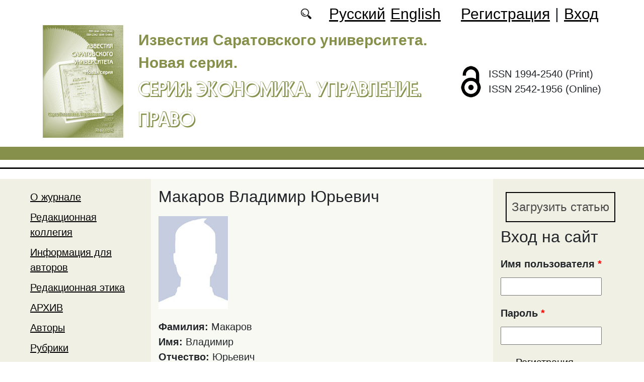

--- FILE ---
content_type: text/html; charset=utf-8
request_url: https://eup.sgu.ru/ru/users/makarov-vladimir
body_size: 6690
content:
<!DOCTYPE html PUBLIC "-//W3C//DTD XHTML+RDFa 1.0//EN"
  "http://www.w3.org/MarkUp/DTD/xhtml-rdfa-1.dtd">
<html xmlns="http://www.w3.org/1999/xhtml" xml:lang="ru" version="XHTML+RDFa 1.0" dir="ltr"
  xmlns:content="http://purl.org/rss/1.0/modules/content/"
  xmlns:dc="http://purl.org/dc/terms/"
  xmlns:foaf="http://xmlns.com/foaf/0.1/"
  xmlns:og="http://ogp.me/ns#"
  xmlns:rdfs="http://www.w3.org/2000/01/rdf-schema#"
  xmlns:sioc="http://rdfs.org/sioc/ns#"
  xmlns:sioct="http://rdfs.org/sioc/types#"
  xmlns:skos="http://www.w3.org/2004/02/skos/core#"
  xmlns:xsd="http://www.w3.org/2001/XMLSchema#">

<head profile="http://www.w3.org/1999/xhtml/vocab">
  <meta http-equiv="Content-Type" content="text/html; charset=utf-8" />
<meta name="Generator" content="Drupal 7 (http://drupal.org)" />
<meta about="/ru/users/makarov-vladimir#me" typeof="foaf:Person" rel="foaf:account" resource="/ru/users/makarov-vladimir" />
<meta about="/ru/users/makarov-vladimir" property="foaf:name" content="Макаров Владимир Юрьевич" />
<script type="text/x-mathjax-config">MathJax.Hub.Config({
  showMathMenu: false,
  extensions: ['tex2jax.js'],
  jax: ['input/TeX','output/HTML-CSS'],
  tex2jax: {
    inlineMath: [ ['$','$'], ['\\(','\\)'] ],
    processEscapes: true,
    processClass: 'tex2jax',
    ignoreClass: 'html'
  },
  showProcessingMessages: false,
  messageStyle: 'none',
  menuSettings: { zoom: "Click" },
});</script><link rel="shortcut icon" href="https://eup.sgu.ru/sites//eup.sgu.ru/themes/eup/favicon.ico" type="image/vnd.microsoft.icon" />
  <title>Макаров Владимир Юрьевич | Серия: Экономика. Управление. Право</title>
  <link type="text/css" rel="stylesheet" href="https://eup.sgu.ru/sites/eup.sgu.ru/files/css/css_xE-rWrJf-fncB6ztZfd2huxqgxu4WO-qwma6Xer30m4.css" media="all" />
<link type="text/css" rel="stylesheet" href="https://eup.sgu.ru/sites/eup.sgu.ru/files/css/css_vv4pljwlvwdCGPcixhZ126582XBUyQM6Fs-F_c0Bkt0.css" media="all" />
<link type="text/css" rel="stylesheet" href="https://eup.sgu.ru/sites/eup.sgu.ru/files/css/css_b2V1mKwC3xuqcGl-4EA_b5abWwiof0357XvO7WQRG-8.css" media="all" />
<link type="text/css" rel="stylesheet" href="https://eup.sgu.ru/sites/eup.sgu.ru/files/css/css_JTri10aax0Zy530kMir7_6_-CTZaJ-y-4J-tDQdKMgg.css" media="all" />
<link type="text/css" rel="stylesheet" href="https://eup.sgu.ru/sites/eup.sgu.ru/files/css/css_eTtfTQ2JiMaDjyr2K-F4o-w5c9r_28HDyC8UuDo1v6s.css" media="all" />
  <script type="text/javascript" src="https://eup.sgu.ru/sites/eup.sgu.ru/files/js/js_mOx0WHl6cNZI0fqrVldT0Ay6Zv7VRFDm9LexZoNN_NI.js"></script>
<script type="text/javascript">
<!--//--><![CDATA[//><!--
jQuery.migrateMute=true;jQuery.migrateTrace=false;
//--><!]]>
</script>
<script type="text/javascript" src="https://eup.sgu.ru/sites/eup.sgu.ru/files/js/js_bj8aLgXkuGq1Ao0IA5u3fJcg2JYAiq9U-UtBRf0goSc.js"></script>
<script type="text/javascript" src="https://eup.sgu.ru/sites/eup.sgu.ru/files/js/js_VDllQpUxf2pJJboe1uxbubdbz_92lbkavumvf2EiKjE.js"></script>
<script type="text/javascript" src="https://eup.sgu.ru/sites/eup.sgu.ru/files/js/js_EkKnthSXPYvyA30Aj8dK6lnys3UIjiTo6xQe-9kpMB4.js"></script>
<script type="text/javascript" src="https://eup.sgu.ru/sites/eup.sgu.ru/files/js/js_IZh2iNyxqOu583P2Ay6NuS4lI4PblOkbWRIwvBCmf9o.js"></script>
<script type="text/javascript" src="/sites/all/libraries/mathjax/MathJax.js?config=TeX-AMS-MML_HTMLorMML"></script>
<script type="text/javascript" src="https://eup.sgu.ru/sites/eup.sgu.ru/files/js/js_CnO7o4NTh7MD8pvqTRWVjKHXfWaEJKp4aaB8ncKfhvg.js"></script>
<script type="text/javascript">
<!--//--><![CDATA[//><!--
jQuery.extend(Drupal.settings, {"basePath":"\/","pathPrefix":"ru\/","setHasJsCookie":0,"ajaxPageState":{"theme":"eup","theme_token":"GG19FYkqgZWgpTzgaUfUUVvjCtb9roTWxw4e20yc2DU","jquery_version":"1.12","jquery_version_token":"Apt9cKCHWyuC4TAwSctQJsyvgJ3gc7wTQOYqXmDOz3M","js":{"sites\/all\/modules\/jquery_update\/replace\/jquery\/1.12\/jquery.min.js":1,"0":1,"sites\/all\/modules\/jquery_update\/replace\/jquery-migrate\/1\/jquery-migrate.min.js":1,"misc\/jquery-extend-3.4.0.js":1,"misc\/jquery-html-prefilter-3.5.0-backport.js":1,"misc\/jquery.once.js":1,"misc\/drupal.js":1,"sites\/all\/modules\/jquery_update\/js\/jquery_browser.js":1,"sites\/all\/modules\/jquery_update\/replace\/ui\/ui\/minified\/jquery.ui.core.min.js":1,"sites\/all\/modules\/jquery_update\/replace\/ui\/ui\/minified\/jquery.ui.widget.min.js":1,"sites\/all\/modules\/jquery_update\/replace\/ui\/ui\/minified\/jquery.ui.button.min.js":1,"sites\/all\/modules\/jquery_update\/replace\/ui\/ui\/minified\/jquery.ui.mouse.min.js":1,"sites\/all\/modules\/jquery_update\/replace\/ui\/ui\/minified\/jquery.ui.draggable.min.js":1,"sites\/all\/modules\/jquery_update\/replace\/ui\/ui\/minified\/jquery.ui.position.min.js":1,"misc\/ui\/jquery.ui.position-1.13.0-backport.js":1,"sites\/all\/modules\/jquery_update\/replace\/ui\/ui\/minified\/jquery.ui.resizable.min.js":1,"sites\/all\/modules\/jquery_update\/replace\/ui\/ui\/minified\/jquery.ui.dialog.min.js":1,"misc\/ui\/jquery.ui.dialog-1.13.0-backport.js":1,"misc\/ajax.js":1,"sites\/all\/modules\/jquery_update\/js\/jquery_update.js":1,"sites\/all\/modules\/entityreference\/js\/entityreference.js":1,"sites\/all\/modules\/custom\/local_translate\/local_translate.js":1,"sites\/all\/modules\/mathjax\/mathjax.js":1,"public:\/\/languages\/ru__Br0y89xwhPOpGVTzSafoLaWwl5YqD2NjW414yjb9jU.js":1,"misc\/progress.js":1,"sites\/all\/modules\/autodialog\/autodialog.js":1,"sites\/all\/modules\/field_group\/field_group.js":1,"\/sites\/all\/libraries\/mathjax\/MathJax.js?config=TeX-AMS-MML_HTMLorMML":1,"sites\/eup.sgu.ru\/themes\/eup\/libraries\/popper\/popper.min.js":1,"sites\/eup.sgu.ru\/themes\/eup\/bootstrap\/js\/bootstrap.min.js":1,"sites\/eup.sgu.ru\/themes\/eup\/js\/app.js":1},"css":{"modules\/system\/system.base.css":1,"modules\/system\/system.menus.css":1,"modules\/system\/system.messages.css":1,"modules\/system\/system.theme.css":1,"misc\/ui\/jquery.ui.core.css":1,"misc\/ui\/jquery.ui.theme.css":1,"misc\/ui\/jquery.ui.button.css":1,"misc\/ui\/jquery.ui.resizable.css":1,"misc\/ui\/jquery.ui.dialog.css":1,"modules\/comment\/comment.css":1,"modules\/field\/theme\/field.css":1,"sites\/all\/modules\/custom\/local_translate\/local_translate.css":1,"modules\/node\/node.css":1,"modules\/search\/search.css":1,"modules\/user\/user.css":1,"sites\/all\/modules\/views\/css\/views.css":1,"sites\/all\/modules\/ckeditor\/css\/ckeditor.css":1,"sites\/all\/modules\/custom\/button_submit_article\/css\/styles-button-submit-articl.css":1,"sites\/all\/modules\/ctools\/css\/ctools.css":1,"modules\/locale\/locale.css":1,"sites\/eup.sgu.ru\/themes\/eup\/bootstrap\/css\/bootstrap.min.css":1,"sites\/eup.sgu.ru\/themes\/eup\/css\/fonts.css":1,"sites\/eup.sgu.ru\/themes\/eup\/css\/app.css":1}},"field_group":{"div":"full"},"urlIsAjaxTrusted":{"\/ru\/users\/makarov-vladimir?destination=user\/2665":true}});
//--><!]]>
</script>
</head>
<body class="html not-front not-logged-in two-sidebars page-user page-user- page-user-2665 i18n-ru" >
  <div id="skip-link">
    <a href="#main-content" class="element-invisible element-focusable">Перейти к основному содержанию</a>
  </div>
    
	<header class="header">
		<div class="container">

			<div class="header__top row justify-content-center justify-content-lg-end align-items-center mb-2 mb-lg-0">
			
				<div class="header__search search col-auto">
					<a href="/articles/list"></a>
				</div>

				<div class="header__language language col-auto">
					  <div class="region region-language">
    <div id="block-locale-language-content" class="block block-locale">

    
  <div class="content">
    <ul class="language-switcher-locale-url"><li class="ru first active"><a href="/ru/users/makarov-vladimir" class="language-link active" xml:lang="ru">Русский</a></li>
<li class="en last"><a href="/en/user/2665" class="language-link" xml:lang="en">English</a></li>
</ul>  </div>
</div>
  </div>
		
				</div>
				
				<div class="header__userdata userdata col-auto">
					<ul>
						<li>
						<a href="/user/register">Регистрация</a>							
						</li>
						<li>|</li>
						<li>
							<a href="/user">Вход</a>						</li>
					</ul>
				</div>
			</div>

			<div class="header__item row align-items-center text-center text-lg-left">
			
				<div class="logo header__logo col-lg-auto">
					  					<a href="/ru" title="Главная" rel="home" id="logo">
					  <img src="https://eup.sgu.ru/sites/eup.sgu.ru/files/logo.png" alt="Главная" />
					</a>
					  				</div>
				
				<div id="site-name" class="header__site-name col-lg my-2 my-lg-0">

					  						<div id="name-and-slogan">
						
						  							<div id="site-slogan">Известия Саратовского университета. Новая серия.</div>
						  						  
						  														  <div class="site-name">
								<a href="/ru" title="Главная" rel="home">Серия: Экономика. Управление. Право</a>
							  </div>
													  						</div> <!-- /#name-and-slogan -->
					  
				</div>
				
			    <div class="open_access col-xl-auto col-lg-9 col-md-8 col-sm-7 col-6"></div>

				<div class="issn col-xl-auto col-lg-3 col-md-4 col-sm-5 col-6 text-right text-xl-left">
				  	<div class="block-issn">
						<div>ISSN 1994-2540 (Print)</div>
						<div>ISSN 2542-1956 (Online)</div>
					</div>
				</div>	

			</div>


		</div> <!-- end container -->

		<nav class="header__nav">


	

		</nav>
		<hr class="header_line1 line1">
		<hr class="header_line2 line2">
		
	</header>

	<main class="main">
		<div class="container">
			<div class="row">
					<div id ="sidebar-first" class="sidebar col-lg-3 py-3">
						  <div class="region region-sidebar-first">
    <div id="block-system-main-menu" class="block block-system block-menu">

    
  <div class="content">
    <ul class="menu"><li class="first leaf"><a href="/ru/content/o-zhurnale">О журнале</a></li>
<li class="leaf"><a href="/ru/content/redakcionnaya-kollegiya">Редакционная коллегия</a></li>
<li class="leaf"><a href="/ru/content/informaciya-dlya-avtorov">Информация для авторов</a></li>
<li class="leaf"><a href="/ru/content/redakcionnaya-etika">Редакционная этика</a></li>
<li class="leaf"><a href="/ru/journal/issues" title="">АРХИВ</a></li>
<li class="leaf"><a href="/ru/authors-user/list" title="">Авторы</a></li>
<li class="leaf"><a href="/ru/rubriki" title="">Рубрики</a></li>
<li class="leaf"><a href="/ru/articles/list" title="">Поиск</a></li>
<li class="leaf"><a href="/ru/latest" title="">Последний выпуск</a></li>
<li class="last leaf"><a href="/ru/content/kontakty">Контакты</a></li>
</ul>  </div>
</div>
  </div>
					</div>

					<div id="main-content" class="col-lg-6 py-3">
						
																		
						  <h1 class="title" id="page-title">Макаров Владимир Юрьевич</h1>
																												  <div class="tabs"></div>
																																			  <div class="region region-content">
    <div id="block-system-main" class="block block-system">

    
  <div class="content">
    <div class="profile" typeof="sioc:UserAccount" about="/ru/users/makarov-vladimir">
    <div class="user-picture">
  	    <a href="/ru/users/makarov-vladimir" title="Информация о пользователе." class="active"><img typeof="foaf:Image" src="https://eup.sgu.ru/sites/andjournal.sgu.ru/files/user-pictures/user-pictures.jpg" alt="Аватар пользователя Макаров Владимир Юрьевич" title="Аватар пользователя Макаров Владимир Юрьевич" /></a>  </div>
<div><!--
This file is not used by Drupal core, which uses theme functions instead.
See http://api.drupal.org/api/function/theme_field/7 for details.
After copying this file to your theme's folder and customizing it, remove this
HTML comment.
-->
<div class="field field-name-field-lastname field-type-text field-label-inline clearfix">
      <div class="field-label">Фамилия:&nbsp;</div>
    <div class="field-items">
          <div class="field-item even">Макаров</div>
      </div>
</div>
<!--
This file is not used by Drupal core, which uses theme functions instead.
See http://api.drupal.org/api/function/theme_field/7 for details.
After copying this file to your theme's folder and customizing it, remove this
HTML comment.
-->
<div class="field field-name-field-name2 field-type-text field-label-inline clearfix">
      <div class="field-label">Имя:&nbsp;</div>
    <div class="field-items">
          <div class="field-item even">Владимир</div>
      </div>
</div>
<!--
This file is not used by Drupal core, which uses theme functions instead.
See http://api.drupal.org/api/function/theme_field/7 for details.
After copying this file to your theme's folder and customizing it, remove this
HTML comment.
-->
<div class="field field-name-field-middle-name field-type-text field-label-inline clearfix">
      <div class="field-label">Отчество:&nbsp;</div>
    <div class="field-items">
          <div class="field-item even">Юрьевич</div>
      </div>
</div>
<!--
This file is not used by Drupal core, which uses theme functions instead.
See http://api.drupal.org/api/function/theme_field/7 for details.
After copying this file to your theme's folder and customizing it, remove this
HTML comment.
-->
<div class="field field-name-field-gender field-type-taxonomy-term-reference field-label-inline clearfix">
      <div class="field-label">Пол:&nbsp;</div>
    <div class="field-items">
          <div class="field-item even">Муж.</div>
      </div>
</div>
<!--
This file is not used by Drupal core, which uses theme functions instead.
See http://api.drupal.org/api/function/theme_field/7 for details.
After copying this file to your theme's folder and customizing it, remove this
HTML comment.
-->
<div class="field field-name-field-academic-title field-type-taxonomy-term-reference field-label-inline clearfix">
      <div class="field-label">Ученое звание:&nbsp;</div>
    <div class="field-items">
          <div class="field-item even">Доцент</div>
      </div>
</div>
<!--
This file is not used by Drupal core, which uses theme functions instead.
See http://api.drupal.org/api/function/theme_field/7 for details.
After copying this file to your theme's folder and customizing it, remove this
HTML comment.
-->
<div class="field field-name-field-company-link field-type-entityreference field-label-inline clearfix">
      <div class="field-label">Организация:&nbsp;</div>
    <div class="field-items">
          <div class="field-item even">Поволжский институт управления им. П. А. Столыпина – филиал РАНХиГС при Президенте РФ</div>
      </div>
</div>
<!--
This file is not used by Drupal core, which uses theme functions instead.
See http://api.drupal.org/api/function/theme_field/7 for details.
After copying this file to your theme's folder and customizing it, remove this
HTML comment.
-->
<div class="field field-name-field-post field-type-text field-label-inline clearfix">
      <div class="field-label">Должность:&nbsp;</div>
    <div class="field-items">
          <div class="field-item even">доцент</div>
      </div>
</div>
<!--
This file is not used by Drupal core, which uses theme functions instead.
See http://api.drupal.org/api/function/theme_field/7 for details.
After copying this file to your theme's folder and customizing it, remove this
HTML comment.
-->
<div class="field field-name-field-country field-type-taxonomy-term-reference field-label-inline clearfix">
      <div class="field-label">Страна:&nbsp;</div>
    <div class="field-items">
          <div class="field-item even">Россия</div>
      </div>
</div>
<!--
This file is not used by Drupal core, which uses theme functions instead.
See http://api.drupal.org/api/function/theme_field/7 for details.
After copying this file to your theme's folder and customizing it, remove this
HTML comment.
-->
<div class="field field-name-field-city-link field-type-taxonomy-term-reference field-label-inline clearfix">
      <div class="field-label">Город:&nbsp;</div>
    <div class="field-items">
          <div class="field-item even">Саратов</div>
      </div>
</div>
</div><div><h3><span>Дополнительные данные</span></h3><!--
This file is not used by Drupal core, which uses theme functions instead.
See http://api.drupal.org/api/function/theme_field/7 for details.
After copying this file to your theme's folder and customizing it, remove this
HTML comment.
-->
<div class="field field-name-field-show-reviewer-info field-type-list-boolean field-label-inline clearfix">
      <div class="field-label">Показывать на сайте:&nbsp;</div>
    <div class="field-items">
          <div class="field-item even">да</div>
      </div>
</div>
</div></div>
  </div>
</div>
<div id="block-views-list-of-articles-block-1" class="block block-views">

    <h2>Статьи автора</h2>
  
  <div class="content">
    <div class="view view-list-of-articles view-id-list_of_articles view-display-id-block_1 view-dom-id-75b6e5a4fd3b1dd4ac68d29f49af217e">
        
  
  
      <div class="view-content">
      <table  class="views-table cols-3">
         <thead>
      <tr>
                  <th  class="views-field views-field-field-autor" scope="col">
            Авторы          </th>
                  <th  class="views-field views-field-title-field" scope="col">
            Название статьи          </th>
                  <th  class="views-field views-field-field-journal-link" scope="col">
            Журнал          </th>
              </tr>
    </thead>
    <tbody>
          <tr  class="odd views-row-first">
                  <td  class="views-field views-field-field-autor">
            <a target="_blank" href="/ru/users/makarov-vladimir">Макаров В. Ю.</a>          </td>
                  <td  class="views-field views-field-title-field">
            <a href="/ru/articles/rynok-kreditovaniya-segodnya-problemy-protivorechiya-i-potencial-rosta">РЫНОК КРЕДИТОВАНИЯ СЕГОДНЯ: ПРОБЛЕМЫ, ПРОТИВОРЕЧИЯ И ПОТЕНЦИАЛ РОСТА</a>          </td>
                  <td  class="views-field views-field-field-journal-link">
            Известия Саратовского университета. Новая серия. Серия: Экономика. Управление. Право, 2016, Т. 16, вып. 2          </td>
              </tr>
          <tr  class="even views-row-last">
                  <td  class="views-field views-field-field-autor">
            <a target="_blank" href="/ru/users/makarov-vladimir">Макаров В. Ю.</a>          </td>
                  <td  class="views-field views-field-title-field">
            <a href="/ru/articles/problemy-bankovskogo-kreditovaniya">ПРОБЛЕМЫ БАНКОВСКОГО КРЕДИТОВАНИЯ</a>          </td>
                  <td  class="views-field views-field-field-journal-link">
            Известия Саратовского университета. Новая серия. Серия: Экономика. Управление. Право, 2014, Т. 14, вып. 1          </td>
              </tr>
      </tbody>
</table>
    </div>
  
  
  
  
  
  
</div>  </div>
</div>
  </div>
					
							
					</div>
					<div id="sidebar-second" class="sidebar col-lg-3 py-3">
						  <div class="region region-sidebar-second">
    <div id="block-button-submit-article-button-submit-article" class="block block-button-submit-article">

    
  <div class="content">
    <a href="/ru/user/register" class="button-submit-article">Загрузить статью</a>  </div>
</div>
<div id="block-user-login" class="block block-user">

    <h2>Вход на сайт</h2>
  
  <div class="content">
    <form action="/ru/users/makarov-vladimir?destination=user/2665" method="post" id="user-login-form" accept-charset="UTF-8"><div><div class="form-item form-type-textfield form-item-name">
  <label for="edit-name">Имя пользователя <span class="form-required" title="Обязательно для заполнения.">*</span></label>
 <input type="text" id="edit-name" name="name" value="" size="15" maxlength="60" class="form-text required" />
</div>
<div class="form-item form-type-password form-item-pass">
  <label for="edit-pass">Пароль <span class="form-required" title="Обязательно для заполнения.">*</span></label>
 <input type="password" id="edit-pass" name="pass" size="15" maxlength="128" class="form-text required" />
</div>
<div class="item-list"><ul><li class="first"><a href="/ru/user/register" title="Регистрация">Регистрация</a></li>
<li class="last"><a href="/ru/user/password" title="Запросить новый пароль по электронной почте.">Забыли пароль?</a></li>
</ul></div><input type="hidden" name="form_build_id" value="form-gF13lH6A2PYSg7-p8pxqVf-Er_VJg8jZkwM1RiEqbAY" />
<input type="hidden" name="form_id" value="user_login_block" />
<div class="form-actions form-wrapper" id="edit-actions"><input type="submit" id="edit-submit" name="op" value="Войти" class="form-submit" /></div></div></form>  </div>
</div>
<div id="block-menu-menu-right-menu" class="block block-menu">

    
  <div class="content">
    <ul class="menu"><li class="first leaf"><a href="https://elibrary.ru/title_about_new.asp?id=26685" title="">РИНЦ</a></li>
<li class="leaf"><a href="https://cyberleninka.ru/journal/n/izvestiya-saratovskogo-universiteta-novaya-seriya-seriya-ekonomika-upravlenie-pravo?i=1128374" title="">КиберЛенинка  </a></li>
<li class="leaf"><a href="https://doaj.org/toc/2542-1956" title="">DOAJ</a></li>
<li class="leaf"><a href="https://vak.minobrnauki.gov.ru/documents#tab=_tab:editions~" title="">Список ВАК</a></li>
<li class="leaf"><a href="https://journals.sgu.ru/" title="">Журналы СГУ</a></li>
<li class="last leaf"><a href="https://www.ebsco.com/" title="">EBSCO</a></li>
</ul>  </div>
</div>
<div id="block-myblock-count-max-count-block" class="block block-myblock-count">

    <h2>Max count block</h2>
  
  <div class="content">
    <div>Количество скачанных файлов: 53625</div>  </div>
</div>
<div id="block-block-16" class="block block-block">

    
  <div class="content">
    <div class="tex2jax"><p><a href="https://eup.sgu.ru/ru/pretty-articles">Популярные загрузки файлов</a></p>
</div>  </div>
</div>
  </div>
					</div>
			</div>
		</div>			
	</main>
	<footer class="footer">
		<div class="container">
						<div class="region-footer">
			© 2013-2026 Дизайн и программное обеспечение сайта. ФГБОУ ВО «Саратовский национальный исследовательский государственный университет имени Н.Г. Чернышевского»			</div>				
		</div>
	</footer>
  </body>
</html>


--- FILE ---
content_type: application/javascript
request_url: https://eup.sgu.ru/sites/eup.sgu.ru/files/js/js_EkKnthSXPYvyA30Aj8dK6lnys3UIjiTo6xQe-9kpMB4.js
body_size: 663
content:
(function ($) {
    'use strict';
    Drupal.behaviors.ACChangeEnterBehavior = {
        attach: function (context, settings) {
            $('input.form-autocomplete', context).once('ac-change-enter-behavior', function() {
                $(this).keypress(function(e) {
                    var ac = $('#autocomplete');
                    if (e.keyCode == 13 && typeof ac[0] != 'undefined') {
                        e.preventDefault();
                        ac.each(function () {
                            if(this.owner.selected == false){
                                this.owner.selectDown();
                            }
                            this.owner.hidePopup();
                        });
                        $(this).trigger('change');
                    }
                });
            });
        }
    };
}(jQuery));
;
// manage tabs
// evt: the event. name: the name of the selected tab.
// id: identifier for the group of tabs
function switch_tab(evt, name, id) {
    // Declare all variables
    var i, tabcontent, tablinks;

    // get all elements with class="tabcontent-id" and hide them
    tabcontent = document.getElementsByClassName("tabcontent-" + id);
    for (i = 0; i < tabcontent.length; i++) {
        tabcontent[i].style.display = "none";
    }

    // Get all elements with class="tablinks-id" and remove the class "active"
    tablinks = document.getElementsByClassName("tablinks-" + id);
    for (i = 0; i < tablinks.length; i++) {
        tablinks[i].className = tablinks[i].className.replace(" active", "");
    }

    // Show the current tab, and add an "active" class to the button that opened the tab
    document.getElementById(name).style.display = "block";
    evt.currentTarget.className += " active";
}

;
/**
 * @file
 * JavaScript file for the MathJax module.
 */

/**
 * Typeset MathJax if ajax executes.
 */
Drupal.behaviors.mathjaxBehavior = {
  attach: function (context, settings) {
    jQuery(document).ajaxComplete(function() {
      MathJax.Hub.Queue(["Typeset",MathJax.Hub]);
    });
  }
};
;
